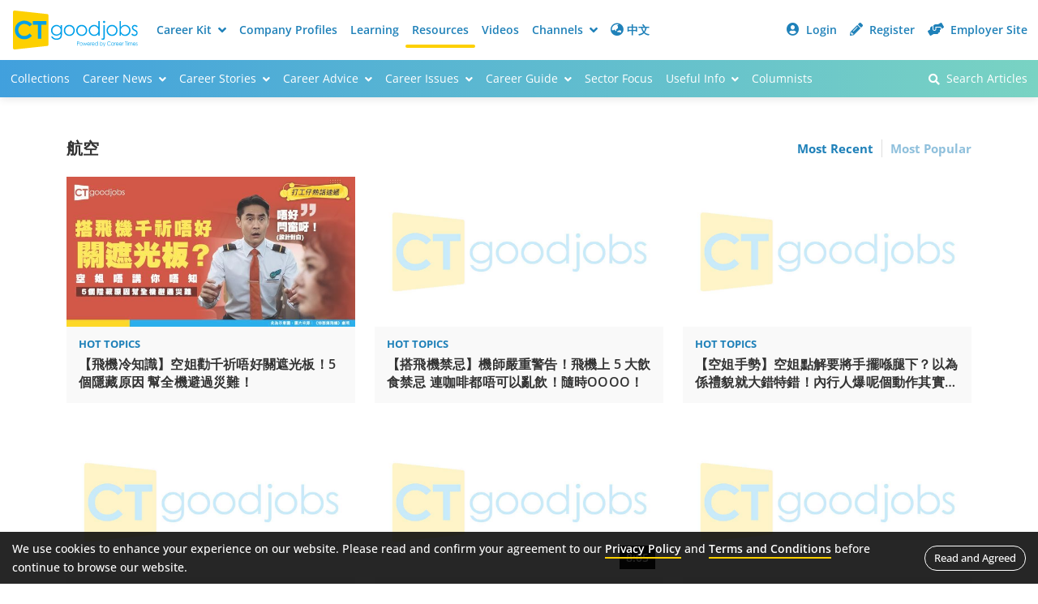

--- FILE ---
content_type: text/html; charset=utf-8
request_url: https://resources.ctgoodjobs.hk/article/tag/3212/%EF%BF%BD%EF%BF%BD%EF%BF%BD%EF%BF%BD%EF%BF%BD%EF%BF%BD
body_size: 638
content:
<!doctype html><html lang="zh-HK"><head><meta http-equiv="Content-Type" content="text/html; charset=utf-8"/><meta http-equiv="X-UA-Compatible" content="IE=edge"/><meta name="viewport" content="width=device-width,initial-scale=1"/><meta name="format-detection" content="telephone=no"/><meta name="referrer" content="no-referrer-when-downgrade"/><meta name="title" content="航空 | CTgoodjobs - 職場資訊"/><meta name="description" content="航空;更多相關文章，盡在Ctgoodjobs | CTgoodjobs同你追尋各大職場新知，搵工、返工、辭工資訊。"/><meta property="og:title" content="航空 | CTgoodjobs - 職場資訊"/><meta property="og:description" content="航空;更多相關文章，盡在Ctgoodjobs | CTgoodjobs同你追尋各大職場新知，搵工、返工、辭工資訊。"/><meta property="og:image" content="https://www.ctgoodjobs.hk/images/logo/ctgoodjobs_og.png"/><meta property="og:url" content="https://resources.ctgoodjobs.hk/article/tag/3212/������"/><link rel="canonical" href="https://resources.ctgoodjobs.hk/article/tag/3212/������"/><title>航空 | CTgoodjobs - 職場資訊</title><link rel="icon" href="/favicon.ico"/><link rel="preconnect" href="https://fonts.googleapis.com"><link rel="preconnect" href="https://fonts.gstatic.com" crossorigin><link href="/css/ct-main.css?_v1768852277688" rel="stylesheet"/><link href="/css/ct-resources.css?_v1768852277824" rel="stylesheet" /><script id="json-ld"></script><script type="text/javascript" src="/js/all-common-external.min.js?_v20240207"></script><noscript><img height="1" width="1" style="display:none" src="https://www.facebook.com/tr?id=452870151753302&ev=PageView&noscript=1"/></noscript><noscript><img src="http://b.scorecardresearch.com/p?c1=2&c2=17563924&cv=2.0&cj=1" alt="comScoreTag"/></noscript><script defer="defer" src="/static/js/main.380f1b1f.js"></script><link href="/static/css/main.10c40eb2.css" rel="stylesheet"></head><body><noscript>You need to enable JavaScript to run this app.</noscript><div id="root" class="page-body full-height"></div><script>window.api_data=null</script><script>window.api_tdata=null</script></body></html>

--- FILE ---
content_type: text/css; charset=UTF-8
request_url: https://resources.ctgoodjobs.hk/css/ct-main.css?_v1768852277688
body_size: 377
content:
/* Google Font (original from design: <link href="https://fonts.googleapis.com/css2?family=Open+Sans:ital,wght@0,300;0,400;0,500;0,600;0,700;0,800;1,300;1,400;1,500;1,600;1,700;1,800&family=Roboto+Mono:wght@400;500;600;700&display=swap" rel="stylesheet">) */
@import "../css/google-font/google-font.css?_v20240625";

/* Bootstrap CSS */
@import "../css/bootstrap-grid.min.css?_v20240625";
@import "../css/bootstrap-utilities.min.css?_v20240625";

/* Animate CSS */
@import "../css/animate.min.css?_v20240625";

/* Custom Font CSS */
@import "../css/custom-font/style.css?_v20240625";

/* Fontawesone CSS */
@import "https://www.ctgoodjobs.hk/css/channel/ct/css/fontawesome/css/all.min.css?_v20240625";

/* Swiper */
@import "../css/swiper-bundle.css?_v20240625";

/* Other Main CSS */
@import "../css/general.css?_v20250512";
@import "../css/component/nav.css?_v20250116";
@import "../css/component/side-menu.css?_v20221209";
@import "../css/component/footer.css?_v20230411";

@import "../css/component/form.css?_v20240827";
@import "../css/component/checkbox.css?_v20221209";
@import "../css/component/spinner.css?_v20221209";
@import "../css/component/button.css?_v20230614";
@import "../css/component/dropdown.css?_v20250424";
@import "../css/component/article.css?_v20250518";
@import "../css/component/article-custom.css?_v20250331";
@import "../css/component/job.css?_v20240109";
@import "../css/component/sheet.css?_v20221209";
@import "../css/component/filter.css?_v20221209";
@import "../css/component/modal.css?_v20221209";
@import "../css/component/overlay.css?_v20221209";
@import "../css/component/sticky-menu.css?_v20221209";
@import "../css/component/pagination.css?_v20221209";
@import "../css/component/webpush.css?_v20230302";
@import "../css/component/social-widget.css?_v20230601";
@import "../css/component/story.css?_v20250724";
@import "../css/component/story-custom.css?_v20250724";

/* Cookie Agreement CSS */
@import "../css/cookie-agreement.css?_v20240625";

/* Section Intro CSS */
@import "../css/component/section-intro.css?_v20240625";

/* Datepicker CSS */
@import "../css/datepicker.css?_v20240625";

--- FILE ---
content_type: text/css; charset=UTF-8
request_url: https://resources.ctgoodjobs.hk/css/component/filter.css?_v20221209
body_size: 580
content:
/* Filter Menu
/*------------------------------------------------------------*/
.filter .custom-scroll {
	height: 30%;
	flex-grow: 0;
	overflow-y: auto;
	margin-bottom: 20px;
	padding-bottom: 0;
}

.filter {
	padding: 20px;
	background-color: #f5f5f5;
	border-radius: 8px;

	max-height: 85vh;

	display: flex;
	flex-direction: column;
}

.filter .sec-title {
	font-size: 15px;
	margin-bottom: 10px;
}

.filter ul li {
	margin-bottom: 10px;
}

.filter ul li:last-child {
	margin-bottom: 0;
}

.filter input[type=checkbox] + label {
  font-size: 14px;
}


/* Scroll Bar */
.custom-scroll::-webkit-scrollbar {
	-webkit-appearance: none;
}

.custom-scroll::-webkit-scrollbar:vertical {
	width: 11px;
}

.custom-scroll::-webkit-scrollbar:horizontal {
	height: 11px;
}

.custom-scroll::-webkit-scrollbar-thumb {
	border-radius: 11px;
	border: 2px solid #f5f5f5;
	background-color: rgba(0, 0, 0, 0.1);
}


/* Filter - Sub-section */
.filter-subsec {
	border-top: 1px solid #e1e1e1;
	padding: 20px 0;
}

.filter-subsec:first-child {
	border-top: 0;
	padding-top: 0;
}

.filter-subsec:last-child {
	padding-bottom: 0;
}

.filter-subsec.custom-scroll {
	border-top: 0;
	padding-top: 5px;
}


/* Post Date Form */
.filter .form__item {
	margin-bottom: 15px;
}

.filter .form__label {
	font-size: 13px;
	margin-bottom: 4px;
}


/* Collapsable Sub-section */
.filter--collapse .sec-title {
	color: #333;
	margin-bottom: 0;
}

.filter--collapse ul,
.filter--collapse .form__item:first-child {
	padding-top: 10px;
}


/* Collapsable Sub-section - Arrow */
.filter--collapse > a i {
	font-size: 12px;
	transition: transform .3s ease-in-out;
}
  
.filter--collapse > a[aria-expanded="false"] i {
	transform: rotate(180deg);
}

/* https://codepen.io/agop/pen/VwwMGR */



/* Filter Button - Open Filter in Mobile
/*------------------------------------------------------------*/
.filter-btn-wrapper {
	background-color: #FFF;
	margin-top: -8px;
	margin-bottom: 12px;
	display: flex;
}

.filter-btn {
	font-size: 15px;
	font-weight: bold;
	padding: 12px 0;
	display: inline-flex;
	cursor: pointer;
}

.filter-btn:hover {
	color: var(--anchor-hover);
}

.filter-btn .filter-icon {
	width: 22px;
	height: 22px;
	display: flex;
	align-items: center;
	justify-content: center;
	position: relative;
}

.filter-btn .filter-icon svg {
	width: 100%;
	height: 100%;
}

.filter-btn .dot {
	width: 8px;
	height: 8px;
	background-color: var(--accent);
	border-radius: 8px;
	position: absolute;
	right: 0;
	top: 4px;
	display: none;
}

.filter-btn.filtered .dot {
	display: block;
}

--- FILE ---
content_type: text/css; charset=UTF-8
request_url: https://resources.ctgoodjobs.hk/css/component/story-custom.css?_v20250724
body_size: 288
content:
/* Story Bubbles Wrapper Skeleton */
/*------------------------------------------------------------*/
.sb-wrapper-skeleton {
    display: flex;
    flex-wrap: wrap;
    gap: 15px;
    justify-content: center;
}

.sb-wrapper-skeleton .sb-item-skeleton {
    width: 100px;
}

.sb-wrapper-skeleton .sb-item-skeleton .sb-circle-skeleton {
    width: 78px;
    height: 78px;
}
.sb-wrapper-skeleton .sb-item-skeleton .sb-title-skeleton {
    width: 100px;
    height: 20px;
}

@media (max-width: 991px) {
    .sb-wrapper-skeleton .sb-item-skeleton {
        width: 70px;
    }

    .sb-wrapper-skeleton .sb-item-skeleton .sb-circle-skeleton {
        width: 56px;
        height: 56px;
    }

    .sb-wrapper-skeleton .sb-item-skeleton .sb-title-skeleton {
        width: 70px;
        height: 17px;
    }

    .sb-wrapper-skeleton .sb-item-skeleton:nth-child(5),
    .sb-wrapper-skeleton .sb-item-skeleton:nth-child(6) {
        display: none;
    }
}
/*------------------------------------------------------------*/

.swiper--sb .swiper--control-btn {
    background-color: var(--anchor);
}

#bg-overlay-discovery {
    z-index: 1002;
}

.navbar {
    position: sticky;
}

@media (min-width: 1200px) {
    .navbar {
        position: relative;
    }
}

.hvstory .navbar {
    position: static;
}

.swiper-navbar-shortcut {
    z-index: 1001;
}

@media (min-width: 375px) {
    .lang-zh .swiper-navbar-shortcut .swiper-wrapper {
        justify-content: center;
    }
}

@media (min-width: 576px) {
    .sb-wrapper {
        z-index: 997;
    }

    .sb-wrapper.on {
        z-index: 999;
    }
}

@media (min-width: 576px ) and ( max-width:768px) {
    .sb-shortcut-wrapper .swiper-hotkey-shortcut .swiper-wrapper {
        justify-content: left;
    }

    .hotkey-wrapper .swiper-hotkey-shortcut{
        width: fit-content;
        max-width: 100%;
    }
}

--- FILE ---
content_type: text/css; charset=UTF-8
request_url: https://resources.ctgoodjobs.hk/css/datepicker.css?_v20240625
body_size: 1139
content:
.datepicker {
    display: none;
}

.datepicker.active {
    display: block;
}

.datepicker-dropdown {
    position: absolute;
    top: 0;
    left: 0;
    z-index: 20;
    padding-top: 4px;
}

.datepicker-dropdown.datepicker-orient-top {
    padding-top: 0;
    padding-bottom: 4px;
}

.datepicker-picker {
  display: inline-block;
  border-radius: 8px;
  background-color: white;
}

.datepicker-dropdown .datepicker-picker {
  box-shadow: 0 2px 12px rgba(0, 0, 0, 0.1);
}

.datepicker-picker span {
    font-family: var(--font);
    font-size: 14px;
    display: block;
    flex: 1;
    border: 0;
    border-radius: 8px;
    cursor: default;
    text-align: center;
    -webkit-touch-callout: none;
    -webkit-user-select: none;
        -moz-user-select: none;
        -ms-user-select: none;
            user-select: none;
}

.datepicker-main {
  padding: 2px;
}

.datepicker-footer {
  background-color: #f5f5f5;
}

.datepicker-grid,
.datepicker-view .days-of-week,
.datepicker-view,
.datepicker-controls {
  display: flex;
}

.datepicker-grid {
  flex-wrap: wrap;
}

.datepicker-view .days .datepicker-cell,
.datepicker-view .dow {
  flex-basis: 14.2857142857%;
}

.datepicker-view.datepicker-grid .datepicker-cell {
  flex-basis: 25%;
}

.datepicker-cell,
.datepicker-view .week {
  height: 2.25rem;
  line-height: 2.25rem;
}

.datepicker-title {
  box-shadow: inset 0 -1px 1px rgba(10, 10, 10, 0.1);
  background-color: #f5f5f5;
  padding: 0.375rem 0.75rem;
  text-align: center;
  font-weight: 700;
}

.datepicker-header .datepicker-controls {
  padding: 2px 2px 0;
}

.datepicker-controls .button {
    font-family: var(--font);
    font-size: 15px;

    position: relative;

    display: inline-flex;
    align-items: center;
    justify-content: center;
    margin: 0;
    border: 1px solid #dbdbdb;
    border-radius: 8px;
    box-shadow: none;
    background-color: white;
    cursor: pointer;
    padding: calc(0.375em - 1px) 0.75em;
    height: 2.25em;
    vertical-align: top;
    text-align: center;
    line-height: 1.5;
    white-space: nowrap;
    color: #333;
    transition: background-color .35s ease-in-out, border-color .35s ease-in-out;
  
}

.datepicker-controls .button:focus,
.datepicker-controls .button:active {
  outline: none;
}

.datepicker-controls .button:hover {
  border-color: #ccc;
  color: #333;
}

.datepicker-controls .button:focus {
  border-color: #3273dc;
  color: #333;
}

.datepicker-controls .button:focus:not(:active) {
  box-shadow: 0 0 0 0.125em rgba(50, 115, 220, 0.25);
}

.datepicker-controls .button:active {
  border-color: #888;
  color: #333;
}

.datepicker-controls .button[disabled] {
  cursor: not-allowed;
}

.datepicker-header .datepicker-controls .button {
  border-color: transparent;
  font-weight: bold;
}

.datepicker-header .datepicker-controls .button:hover {
  background-color: #f9f9f9;
}

.datepicker-header .datepicker-controls .button:focus:not(:active) {
  box-shadow: 0 0 0 0.125em rgba(255, 255, 255, 0.25);
}

.datepicker-header .datepicker-controls .button:active {
  background-color: #f2f2f2;
}

.datepicker-header .datepicker-controls .button[disabled] {
  box-shadow: none;
}


.datepicker-footer .datepicker-controls .clear-btn {
  width: 100%;
  font-size: 13px;
  height: 36px;
  border: 0;
  border-top: 1px solid #e9e9e9;
  border-top-left-radius: 0;
  border-top-right-radius: 0;
}

.datepicker-controls .view-switch {
  flex: auto;
}

.datepicker-controls .prev-btn,
.datepicker-controls .next-btn {
  padding-right: 0.375rem;
  padding-left: 0.375rem;
  width: 2.25rem;
}

.datepicker-controls .prev-btn.disabled,
.datepicker-controls .next-btn.disabled {
  visibility: hidden;
}

.datepicker-view .dow {
  height: 2rem;
  line-height: 2rem;
  font-size: 0.875rem;
  font-weight: 700;
}

.datepicker-view .week {
  width: 2.25rem;
  color: #b5b5b5;
  font-size: 0.75rem;
}

@media (max-width: 22.5rem) {
  .datepicker-view .week {
    width: 1.96875rem;
  }
}

.datepicker-grid {
  width: 16.75rem;
}

@media (max-width: 22.5rem) {
  .calendar-weeks + .days .datepicker-grid {
    width: 13.78125rem;
  }
}

.datepicker-cell:not(.disabled):hover {
  background-color: #f9f9f9;
  cursor: pointer;
}

.datepicker-cell.focused:not(.selected) {
  background-color: #e8e8e8;
}

.datepicker-cell.has-event {
  font-weight: bold;
  position: relative;
  overflow: hidden;
}

.datepicker-cell.has-event::after {
  content: "";
  width: 0;
  height: 0;
  border-top: 15px solid #FAA95E;
  border-left: 15px solid transparent;
  position: absolute;
  top: 0;
  right: 0;
}


.datepicker-cell.selected,
.datepicker-cell.selected:hover {
  background-color: var(--primary);
  color: #fff;
  font-weight: 600;
}

.datepicker-cell.disabled {
  color: #dbdbdb;
}

.datepicker-cell.prev:not(.disabled),
.datepicker-cell.next:not(.disabled) {
  color: #7a7a7a;
}

.datepicker-cell.prev.selected,
.datepicker-cell.next.selected {
  color: #e6e6e6;
}

.datepicker-cell.highlighted:not(.selected):not(.range):not(.today) {
  border-radius: 0;
  background-color: #f5f5f5;
}

.datepicker-cell.highlighted:not(.selected):not(.range):not(.today):not(.disabled):hover {
  background-color: #eeeeee;
}

.datepicker-cell.highlighted:not(.selected):not(.range):not(.today).focused {
  background-color: #e8e8e8;
}

.datepicker-cell.today:not(.selected) {
  background-color: #00d1b2;
}

.datepicker-cell.today:not(.selected):not(.disabled) {
  color: #fff;
}

.datepicker-cell.today.focused:not(.selected) {
  background-color: #00c4a7;
}

.datepicker-cell.range-end:not(.selected),
.datepicker-cell.range-start:not(.selected) {
  background-color: #b5b5b5;
  color: #fff;
}

.datepicker-cell.range-end.focused:not(.selected),
.datepicker-cell.range-start.focused:not(.selected) {
  background-color: #afafaf;
}

.datepicker-cell.range-start {
  border-radius: 8px 0 0 8px;
}

.datepicker-cell.range-end {
  border-radius: 0 8px 8px 0;
}

.datepicker-cell.range-start.range-end {
  border-radius: 8px;
}

.datepicker-cell.range {
  border-radius: 0;
  background-color: #dbdbdb;
}

.datepicker-cell.range:not(.disabled):not(.focused):not(.today):hover {
  background-color: #d5d5d5;
}

.datepicker-cell.range.disabled {
  color: #c2c2c2;
}

.datepicker-cell.range.focused {
  background-color: #cfcfcf;
}

.datepicker-view.datepicker-grid .datepicker-cell {
  height: 4.5rem;
  line-height: 4.5rem;
}

.datepicker-input.in-edit {
  border-color: #2366d1;
}

.datepicker-input.in-edit:focus,
.datepicker-input.in-edit:active {
  box-shadow: 0 0 0.25em 0.25em rgba(35, 102, 209, 0.2);
}